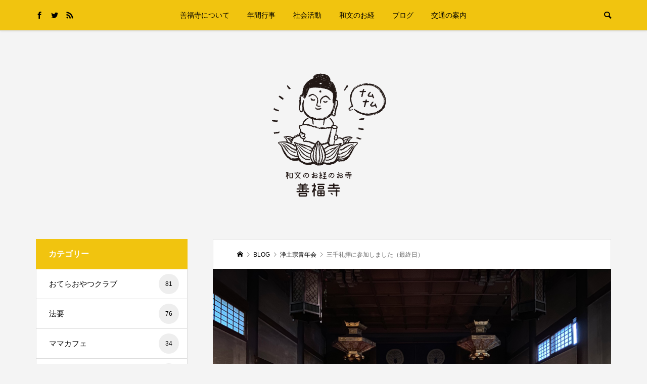

--- FILE ---
content_type: text/html; charset=UTF-8
request_url: https://zenpukuji.info/archives/4431
body_size: 15736
content:
<!DOCTYPE html>
<html lang="ja">
<head prefix="og: http://ogp.me/ns# fb: http://ogp.me/ns/fb#">
<meta charset="UTF-8">
<meta name="description" content="12月3日、斑鳩の法隆寺すぐ近くの吉田寺（ちきでんじ）で勤修されている「三千礼拝」最終日に参加しました。初日300礼と同じく、最終日も300礼。念仏しながらの礼拝に息切れと筋肉痛になりました。">
<meta name="viewport" content="width=device-width">
<meta property="og:type" content="article" />
<meta property="og:url" content="https://zenpukuji.info/archives/4431">
<meta property="og:title" content="三千礼拝に参加しました（最終日）" />
<meta property="og:description" content="12月3日、斑鳩の法隆寺すぐ近くの吉田寺（ちきでんじ）で勤修されている「三千礼拝」最終日に参加しました。初日300礼と同じく、最終日も300礼。念仏しながらの礼拝に息切れと筋肉痛になりました。" />
<meta property="og:site_name" content="善福寺｜和文のお経のお寺" />
<meta property="og:image" content='https://zenpukuji.info/wp-content/uploads/IMG_3228.jpeg'>
<meta property="og:image:secure_url" content="https://zenpukuji.info/wp-content/uploads/IMG_3228.jpeg" />
<meta property="og:image:width" content="1600" />
<meta property="og:image:height" content="1200" />
<meta property="fb:app_id" content="207326582785650">
<meta name="twitter:card" content="summary" />
<meta name="twitter:site" content="@jokunkatsura" />
<meta name="twitter:creator" content="@jokunkatsura" />
<meta name="twitter:title" content="三千礼拝に参加しました（最終日）" />
<meta name="twitter:description" content="12月3日、斑鳩の法隆寺すぐ近くの吉田寺（ちきでんじ）で勤修されている「三千礼拝」最終日に参加しました。初日300礼と同じく、最終日も300礼。念仏しながらの礼拝に息切れと筋肉痛になりました。" />
<meta name="twitter:image:src" content='https://zenpukuji.info/wp-content/uploads/IMG_3228-500x500.jpeg' />
<title>三千礼拝に参加しました（最終日） &#8211; 善福寺｜和文のお経のお寺</title>
<meta name='robots' content='max-image-preview:large' />
<link rel="alternate" type="application/rss+xml" title="善福寺｜和文のお経のお寺 &raquo; 三千礼拝に参加しました（最終日） のコメントのフィード" href="https://zenpukuji.info/archives/4431/feed" />
<link rel="alternate" title="oEmbed (JSON)" type="application/json+oembed" href="https://zenpukuji.info/wp-json/oembed/1.0/embed?url=https%3A%2F%2Fzenpukuji.info%2Farchives%2F4431" />
<link rel="alternate" title="oEmbed (XML)" type="text/xml+oembed" href="https://zenpukuji.info/wp-json/oembed/1.0/embed?url=https%3A%2F%2Fzenpukuji.info%2Farchives%2F4431&#038;format=xml" />
<style id='wp-img-auto-sizes-contain-inline-css' type='text/css'>
img:is([sizes=auto i],[sizes^="auto," i]){contain-intrinsic-size:3000px 1500px}
/*# sourceURL=wp-img-auto-sizes-contain-inline-css */
</style>
<style id='wp-block-library-inline-css' type='text/css'>
:root{--wp-block-synced-color:#7a00df;--wp-block-synced-color--rgb:122,0,223;--wp-bound-block-color:var(--wp-block-synced-color);--wp-editor-canvas-background:#ddd;--wp-admin-theme-color:#007cba;--wp-admin-theme-color--rgb:0,124,186;--wp-admin-theme-color-darker-10:#006ba1;--wp-admin-theme-color-darker-10--rgb:0,107,160.5;--wp-admin-theme-color-darker-20:#005a87;--wp-admin-theme-color-darker-20--rgb:0,90,135;--wp-admin-border-width-focus:2px}@media (min-resolution:192dpi){:root{--wp-admin-border-width-focus:1.5px}}.wp-element-button{cursor:pointer}:root .has-very-light-gray-background-color{background-color:#eee}:root .has-very-dark-gray-background-color{background-color:#313131}:root .has-very-light-gray-color{color:#eee}:root .has-very-dark-gray-color{color:#313131}:root .has-vivid-green-cyan-to-vivid-cyan-blue-gradient-background{background:linear-gradient(135deg,#00d084,#0693e3)}:root .has-purple-crush-gradient-background{background:linear-gradient(135deg,#34e2e4,#4721fb 50%,#ab1dfe)}:root .has-hazy-dawn-gradient-background{background:linear-gradient(135deg,#faaca8,#dad0ec)}:root .has-subdued-olive-gradient-background{background:linear-gradient(135deg,#fafae1,#67a671)}:root .has-atomic-cream-gradient-background{background:linear-gradient(135deg,#fdd79a,#004a59)}:root .has-nightshade-gradient-background{background:linear-gradient(135deg,#330968,#31cdcf)}:root .has-midnight-gradient-background{background:linear-gradient(135deg,#020381,#2874fc)}:root{--wp--preset--font-size--normal:16px;--wp--preset--font-size--huge:42px}.has-regular-font-size{font-size:1em}.has-larger-font-size{font-size:2.625em}.has-normal-font-size{font-size:var(--wp--preset--font-size--normal)}.has-huge-font-size{font-size:var(--wp--preset--font-size--huge)}.has-text-align-center{text-align:center}.has-text-align-left{text-align:left}.has-text-align-right{text-align:right}.has-fit-text{white-space:nowrap!important}#end-resizable-editor-section{display:none}.aligncenter{clear:both}.items-justified-left{justify-content:flex-start}.items-justified-center{justify-content:center}.items-justified-right{justify-content:flex-end}.items-justified-space-between{justify-content:space-between}.screen-reader-text{border:0;clip-path:inset(50%);height:1px;margin:-1px;overflow:hidden;padding:0;position:absolute;width:1px;word-wrap:normal!important}.screen-reader-text:focus{background-color:#ddd;clip-path:none;color:#444;display:block;font-size:1em;height:auto;left:5px;line-height:normal;padding:15px 23px 14px;text-decoration:none;top:5px;width:auto;z-index:100000}html :where(.has-border-color){border-style:solid}html :where([style*=border-top-color]){border-top-style:solid}html :where([style*=border-right-color]){border-right-style:solid}html :where([style*=border-bottom-color]){border-bottom-style:solid}html :where([style*=border-left-color]){border-left-style:solid}html :where([style*=border-width]){border-style:solid}html :where([style*=border-top-width]){border-top-style:solid}html :where([style*=border-right-width]){border-right-style:solid}html :where([style*=border-bottom-width]){border-bottom-style:solid}html :where([style*=border-left-width]){border-left-style:solid}html :where(img[class*=wp-image-]){height:auto;max-width:100%}:where(figure){margin:0 0 1em}html :where(.is-position-sticky){--wp-admin--admin-bar--position-offset:var(--wp-admin--admin-bar--height,0px)}@media screen and (max-width:600px){html :where(.is-position-sticky){--wp-admin--admin-bar--position-offset:0px}}

/*# sourceURL=wp-block-library-inline-css */
</style><style id='global-styles-inline-css' type='text/css'>
:root{--wp--preset--aspect-ratio--square: 1;--wp--preset--aspect-ratio--4-3: 4/3;--wp--preset--aspect-ratio--3-4: 3/4;--wp--preset--aspect-ratio--3-2: 3/2;--wp--preset--aspect-ratio--2-3: 2/3;--wp--preset--aspect-ratio--16-9: 16/9;--wp--preset--aspect-ratio--9-16: 9/16;--wp--preset--color--black: #000000;--wp--preset--color--cyan-bluish-gray: #abb8c3;--wp--preset--color--white: #ffffff;--wp--preset--color--pale-pink: #f78da7;--wp--preset--color--vivid-red: #cf2e2e;--wp--preset--color--luminous-vivid-orange: #ff6900;--wp--preset--color--luminous-vivid-amber: #fcb900;--wp--preset--color--light-green-cyan: #7bdcb5;--wp--preset--color--vivid-green-cyan: #00d084;--wp--preset--color--pale-cyan-blue: #8ed1fc;--wp--preset--color--vivid-cyan-blue: #0693e3;--wp--preset--color--vivid-purple: #9b51e0;--wp--preset--gradient--vivid-cyan-blue-to-vivid-purple: linear-gradient(135deg,rgb(6,147,227) 0%,rgb(155,81,224) 100%);--wp--preset--gradient--light-green-cyan-to-vivid-green-cyan: linear-gradient(135deg,rgb(122,220,180) 0%,rgb(0,208,130) 100%);--wp--preset--gradient--luminous-vivid-amber-to-luminous-vivid-orange: linear-gradient(135deg,rgb(252,185,0) 0%,rgb(255,105,0) 100%);--wp--preset--gradient--luminous-vivid-orange-to-vivid-red: linear-gradient(135deg,rgb(255,105,0) 0%,rgb(207,46,46) 100%);--wp--preset--gradient--very-light-gray-to-cyan-bluish-gray: linear-gradient(135deg,rgb(238,238,238) 0%,rgb(169,184,195) 100%);--wp--preset--gradient--cool-to-warm-spectrum: linear-gradient(135deg,rgb(74,234,220) 0%,rgb(151,120,209) 20%,rgb(207,42,186) 40%,rgb(238,44,130) 60%,rgb(251,105,98) 80%,rgb(254,248,76) 100%);--wp--preset--gradient--blush-light-purple: linear-gradient(135deg,rgb(255,206,236) 0%,rgb(152,150,240) 100%);--wp--preset--gradient--blush-bordeaux: linear-gradient(135deg,rgb(254,205,165) 0%,rgb(254,45,45) 50%,rgb(107,0,62) 100%);--wp--preset--gradient--luminous-dusk: linear-gradient(135deg,rgb(255,203,112) 0%,rgb(199,81,192) 50%,rgb(65,88,208) 100%);--wp--preset--gradient--pale-ocean: linear-gradient(135deg,rgb(255,245,203) 0%,rgb(182,227,212) 50%,rgb(51,167,181) 100%);--wp--preset--gradient--electric-grass: linear-gradient(135deg,rgb(202,248,128) 0%,rgb(113,206,126) 100%);--wp--preset--gradient--midnight: linear-gradient(135deg,rgb(2,3,129) 0%,rgb(40,116,252) 100%);--wp--preset--font-size--small: 13px;--wp--preset--font-size--medium: 20px;--wp--preset--font-size--large: 36px;--wp--preset--font-size--x-large: 42px;--wp--preset--spacing--20: 0.44rem;--wp--preset--spacing--30: 0.67rem;--wp--preset--spacing--40: 1rem;--wp--preset--spacing--50: 1.5rem;--wp--preset--spacing--60: 2.25rem;--wp--preset--spacing--70: 3.38rem;--wp--preset--spacing--80: 5.06rem;--wp--preset--shadow--natural: 6px 6px 9px rgba(0, 0, 0, 0.2);--wp--preset--shadow--deep: 12px 12px 50px rgba(0, 0, 0, 0.4);--wp--preset--shadow--sharp: 6px 6px 0px rgba(0, 0, 0, 0.2);--wp--preset--shadow--outlined: 6px 6px 0px -3px rgb(255, 255, 255), 6px 6px rgb(0, 0, 0);--wp--preset--shadow--crisp: 6px 6px 0px rgb(0, 0, 0);}:where(.is-layout-flex){gap: 0.5em;}:where(.is-layout-grid){gap: 0.5em;}body .is-layout-flex{display: flex;}.is-layout-flex{flex-wrap: wrap;align-items: center;}.is-layout-flex > :is(*, div){margin: 0;}body .is-layout-grid{display: grid;}.is-layout-grid > :is(*, div){margin: 0;}:where(.wp-block-columns.is-layout-flex){gap: 2em;}:where(.wp-block-columns.is-layout-grid){gap: 2em;}:where(.wp-block-post-template.is-layout-flex){gap: 1.25em;}:where(.wp-block-post-template.is-layout-grid){gap: 1.25em;}.has-black-color{color: var(--wp--preset--color--black) !important;}.has-cyan-bluish-gray-color{color: var(--wp--preset--color--cyan-bluish-gray) !important;}.has-white-color{color: var(--wp--preset--color--white) !important;}.has-pale-pink-color{color: var(--wp--preset--color--pale-pink) !important;}.has-vivid-red-color{color: var(--wp--preset--color--vivid-red) !important;}.has-luminous-vivid-orange-color{color: var(--wp--preset--color--luminous-vivid-orange) !important;}.has-luminous-vivid-amber-color{color: var(--wp--preset--color--luminous-vivid-amber) !important;}.has-light-green-cyan-color{color: var(--wp--preset--color--light-green-cyan) !important;}.has-vivid-green-cyan-color{color: var(--wp--preset--color--vivid-green-cyan) !important;}.has-pale-cyan-blue-color{color: var(--wp--preset--color--pale-cyan-blue) !important;}.has-vivid-cyan-blue-color{color: var(--wp--preset--color--vivid-cyan-blue) !important;}.has-vivid-purple-color{color: var(--wp--preset--color--vivid-purple) !important;}.has-black-background-color{background-color: var(--wp--preset--color--black) !important;}.has-cyan-bluish-gray-background-color{background-color: var(--wp--preset--color--cyan-bluish-gray) !important;}.has-white-background-color{background-color: var(--wp--preset--color--white) !important;}.has-pale-pink-background-color{background-color: var(--wp--preset--color--pale-pink) !important;}.has-vivid-red-background-color{background-color: var(--wp--preset--color--vivid-red) !important;}.has-luminous-vivid-orange-background-color{background-color: var(--wp--preset--color--luminous-vivid-orange) !important;}.has-luminous-vivid-amber-background-color{background-color: var(--wp--preset--color--luminous-vivid-amber) !important;}.has-light-green-cyan-background-color{background-color: var(--wp--preset--color--light-green-cyan) !important;}.has-vivid-green-cyan-background-color{background-color: var(--wp--preset--color--vivid-green-cyan) !important;}.has-pale-cyan-blue-background-color{background-color: var(--wp--preset--color--pale-cyan-blue) !important;}.has-vivid-cyan-blue-background-color{background-color: var(--wp--preset--color--vivid-cyan-blue) !important;}.has-vivid-purple-background-color{background-color: var(--wp--preset--color--vivid-purple) !important;}.has-black-border-color{border-color: var(--wp--preset--color--black) !important;}.has-cyan-bluish-gray-border-color{border-color: var(--wp--preset--color--cyan-bluish-gray) !important;}.has-white-border-color{border-color: var(--wp--preset--color--white) !important;}.has-pale-pink-border-color{border-color: var(--wp--preset--color--pale-pink) !important;}.has-vivid-red-border-color{border-color: var(--wp--preset--color--vivid-red) !important;}.has-luminous-vivid-orange-border-color{border-color: var(--wp--preset--color--luminous-vivid-orange) !important;}.has-luminous-vivid-amber-border-color{border-color: var(--wp--preset--color--luminous-vivid-amber) !important;}.has-light-green-cyan-border-color{border-color: var(--wp--preset--color--light-green-cyan) !important;}.has-vivid-green-cyan-border-color{border-color: var(--wp--preset--color--vivid-green-cyan) !important;}.has-pale-cyan-blue-border-color{border-color: var(--wp--preset--color--pale-cyan-blue) !important;}.has-vivid-cyan-blue-border-color{border-color: var(--wp--preset--color--vivid-cyan-blue) !important;}.has-vivid-purple-border-color{border-color: var(--wp--preset--color--vivid-purple) !important;}.has-vivid-cyan-blue-to-vivid-purple-gradient-background{background: var(--wp--preset--gradient--vivid-cyan-blue-to-vivid-purple) !important;}.has-light-green-cyan-to-vivid-green-cyan-gradient-background{background: var(--wp--preset--gradient--light-green-cyan-to-vivid-green-cyan) !important;}.has-luminous-vivid-amber-to-luminous-vivid-orange-gradient-background{background: var(--wp--preset--gradient--luminous-vivid-amber-to-luminous-vivid-orange) !important;}.has-luminous-vivid-orange-to-vivid-red-gradient-background{background: var(--wp--preset--gradient--luminous-vivid-orange-to-vivid-red) !important;}.has-very-light-gray-to-cyan-bluish-gray-gradient-background{background: var(--wp--preset--gradient--very-light-gray-to-cyan-bluish-gray) !important;}.has-cool-to-warm-spectrum-gradient-background{background: var(--wp--preset--gradient--cool-to-warm-spectrum) !important;}.has-blush-light-purple-gradient-background{background: var(--wp--preset--gradient--blush-light-purple) !important;}.has-blush-bordeaux-gradient-background{background: var(--wp--preset--gradient--blush-bordeaux) !important;}.has-luminous-dusk-gradient-background{background: var(--wp--preset--gradient--luminous-dusk) !important;}.has-pale-ocean-gradient-background{background: var(--wp--preset--gradient--pale-ocean) !important;}.has-electric-grass-gradient-background{background: var(--wp--preset--gradient--electric-grass) !important;}.has-midnight-gradient-background{background: var(--wp--preset--gradient--midnight) !important;}.has-small-font-size{font-size: var(--wp--preset--font-size--small) !important;}.has-medium-font-size{font-size: var(--wp--preset--font-size--medium) !important;}.has-large-font-size{font-size: var(--wp--preset--font-size--large) !important;}.has-x-large-font-size{font-size: var(--wp--preset--font-size--x-large) !important;}
/*# sourceURL=global-styles-inline-css */
</style>

<style id='classic-theme-styles-inline-css' type='text/css'>
/*! This file is auto-generated */
.wp-block-button__link{color:#fff;background-color:#32373c;border-radius:9999px;box-shadow:none;text-decoration:none;padding:calc(.667em + 2px) calc(1.333em + 2px);font-size:1.125em}.wp-block-file__button{background:#32373c;color:#fff;text-decoration:none}
/*# sourceURL=/wp-includes/css/classic-themes.min.css */
</style>
<link rel='stylesheet' id='contact-form-7-css' href='https://zenpukuji.info/wp-content/plugins/contact-form-7/includes/css/styles.css?ver=6.1.4' type='text/css' media='all' />
<link rel='stylesheet' id='be-perfect-scrollbar-css' href='https://zenpukuji.info/wp-content/themes/be_tcd076/css/perfect-scrollbar.css?ver=6.9' type='text/css' media='all' />
<link rel='stylesheet' id='be-style-css' href='https://zenpukuji.info/wp-content/themes/be_tcd076/style.css?ver=1.1' type='text/css' media='all' />
<link rel='stylesheet' id='tablepress-default-css' href='https://zenpukuji.info/wp-content/tablepress-combined.min.css?ver=45' type='text/css' media='all' />
<script type="text/javascript" src="https://zenpukuji.info/wp-includes/js/jquery/jquery.min.js?ver=3.7.1" id="jquery-core-js"></script>
<script type="text/javascript" src="https://zenpukuji.info/wp-includes/js/jquery/jquery-migrate.min.js?ver=3.4.1" id="jquery-migrate-js"></script>
<link rel="https://api.w.org/" href="https://zenpukuji.info/wp-json/" /><link rel="alternate" title="JSON" type="application/json" href="https://zenpukuji.info/wp-json/wp/v2/posts/4431" /><link rel="EditURI" type="application/rsd+xml" title="RSD" href="https://zenpukuji.info/xmlrpc.php?rsd" />
<meta name="generator" content="WordPress 6.9" />
<link rel="canonical" href="https://zenpukuji.info/archives/4431" />
<link rel='shortlink' href='https://zenpukuji.info/?p=4431' />
<link rel="shortcut icon" href="https://zenpukuji.info/wp-content/uploads/favicon.png">
<style>
.p-footer-widget-area .p-widget__title, .p-blog-list__item-meta, .p-ranking-list__item-meta, .p-widget-categories li a:hover, .p-widget-list__item-meta, .p-widget-list__item-meta a, .p-widget-list__type3 .p-widget-list__item-meta a:hover { color: #f1c40f; }
.p-blog-list__item-meta .p-article__category::before { color: #f1c40f !important; }
.p-headline, .p-pagetop a,.p-page-links a:hover, .p-page-links > span, .p-pager__item a:hover, .p-pager__item .current, .p-entry__next-page__link:hover, .p-widget .searchform::after, .p-widget-search .p-widget-search__submit, .p-widget-categories a:hover .count, .p-sidebar .p-widget__title, .c-comment__form-submit:hover, .c-comment__password-protected, .c-pw__btn--register, .c-pw__btn, .p-index-tab__item.is-active, .p-ranking-tab__item.is-active { background-color: #f1c40f; }
.p-page-links a:hover, .p-page-links > span, .p-pager__item a:hover, .p-pager__item .current, .p-index-tab__item.is-active, .p-index-tab__item:hover + .p-index-tab__item.is-active, .p-ranking-tab__item.is-active, .p-ranking-tab__item:hover + .p-ranking-tab__item.is-active { border-color: #f1c40f; }
.c-comment__tab-item.is-active a, .c-comment__tab-item a:hover, .c-comment__tab-item.is-active p { background-color: rgba(241, 196, 15, 0.7); }
.c-comment__tab-item.is-active a:after, .c-comment__tab-item.is-active p:after { border-top-color: rgba(241, 196, 15, 0.7); }
.slick-arrow:hover { color: #000000; }
.p-pagetop a:hover, .p-index-tab__item:hover, .p-ranking-tab__item:hover, .p-global-nav > li > a::after { background-color: #000000; }
.p-index-tab__item:hover, .p-index-tab__item.is-active + .p-index-tab__item:hover, .p-ranking-tab__item:hover, .p-ranking-tab__item.is-active + .p-ranking-tab__item:hover { border-color: #000000; }
.p-entry__body a { color: #3498db; }
body { font-family: Verdana, "ヒラギノ角ゴ ProN W3", "Hiragino Kaku Gothic ProN", "メイリオ", Meiryo, sans-serif; }
.p-logo, .p-page-header__title {
font-family: Segoe UI, "ヒラギノ角ゴ ProN W3", "Hiragino Kaku Gothic ProN", "メイリオ", Meiryo, sans-serif;
}
.p-hover-effect--type1:hover img { -webkit-transform: scale(1.2); transform: scale(1.2); }
.p-hover-effect--type2 img { margin-left: -8px; }
.p-hover-effect--type2:hover img { margin-left: 8px; }
.p-hover-effect--type1:hover .p-hover-effect__image { background: #f1c40f; }
.p-hover-effect--type1:hover img { opacity: 0.8; }
.p-hover-effect--type2:hover .p-hover-effect__image { background: #000000; }
.p-hover-effect--type2:hover img { opacity: 0.5 }
.p-hover-effect--type3:hover .p-hover-effect__image { background: #000000; }
.p-hover-effect--type3:hover img { opacity: 0.5; }
.p-entry__title { font-size: 21px; }
.p-entry__body { font-size: 14px; }
.p-entry__body, .p-author__desc, .p-blog-archive__item-excerpt { color: #303030; }
.p-author__box { background-color: #f7f7f7; }
.l-header__bar { background: #f1c40f; }
body.l-header__fix .is-header-fixed .l-header__bar { background: rgba(241, 196, 15, 0.8); }
.l-header a { color: #000000; }
.l-header__logo--text a { font-size: 32px; }
.p-copyright { background-color: #ffffff; color: #000000; }
.q_custom_button1 { background: #535353; color: #ffffff !important; }
.q_custom_button1:hover, .q_custom_button1:focus { background: #7d7d7d; color: #ffffff !important; }
.q_custom_button2 { background: #535353; color: #ffffff !important; }
.q_custom_button2:hover, .q_custom_button2:focus { background: #7d7d7d; color: #ffffff !important; }
.q_custom_button3 { background: #535353; color: #ffffff !important; }
.q_custom_button3:hover, .q_custom_button3:focus { background: #7d7d7d; color: #ffffff !important; }
.speech_balloon_left1 .speach_balloon_text { background-color: #ffdfdf; border-color: #ffdfdf; color: #000000 }
.speech_balloon_left1 .speach_balloon_text::before { border-right-color: #ffdfdf }
.speech_balloon_left1 .speach_balloon_text::after { border-right-color: #ffdfdf }
.speech_balloon_left2 .speach_balloon_text { background-color: #ffffff; border-color: #ff5353; color: #000000 }
.speech_balloon_left2 .speach_balloon_text::before { border-right-color: #ff5353 }
.speech_balloon_left2 .speach_balloon_text::after { border-right-color: #ffffff }
.speech_balloon_right1 .speach_balloon_text { background-color: #ccf4ff; border-color: #ccf4ff; color: #000000 }
.speech_balloon_right1 .speach_balloon_text::before { border-left-color: #ccf4ff }
.speech_balloon_right1 .speach_balloon_text::after { border-left-color: #ccf4ff }
.speech_balloon_right2 .speach_balloon_text { background-color: #ffffff; border-color: #0789b5; color: #000000 }
.speech_balloon_right2 .speach_balloon_text::before { border-left-color: #0789b5 }
.speech_balloon_right2 .speach_balloon_text::after { border-left-color: #ffffff }
@media (min-width: 1201px) {
	.p-global-nav > li > a, .p-global-nav > li > a:hover, .p-global-nav .menu-item-home:before { color: #000000; }
	.p-global-nav .sub-menu { background-color: #ffffff; }
	.p-global-nav .sub-menu a { color: #000000; }
	.p-global-nav .sub-menu a:hover, .p-global-nav .sub-menu .current-menu-item > a { background-color: #f1c40f; border-color: #f1c40f; color: #ffffff }
	.p-global-nav > li.menu-item-has-children > .sub-menu { border-color: #f1c40f; }
	.p-megamenu--type2 .p-megamenu__image .category { color: #ffffff; }
	.p-megamenu--type3 ul li .p-megamenu__hover { color: #ffffff ; }
	.p-megamenu--type3 a.p-megamenu__hover:hover, .p-megamenu--type3 li.is-active > a { color: #ffffff ; }
	.p-megamenu--type3 ul li .p-megamenu__hover, .p-megamenu--type3 > ul { background-color: #f1c40f ; }
	.p-megamenu--type3 .is-active > a.p-megamenu__hover, .p-megamenu--type3 a.p-megamenu__hover:hover, .p-megamenu--type3 li.is-active > a { background-color: #f1c40f ; }
}
@media (max-width: 1200px) {
	.l-header__bar { background-color: rgba(241, 196, 15, 0.8); }
	.l-header__logo--mobile.l-header__logo--text a { font-size: 24px; }
	.p-drawer__contents { background-color: rgba(34, 34, 34, 1); }
	.p-drawer__contents .ps__thumb-y { background-color: #666666; }
	.p-drawer-overlay { background-color: rgba(0, 0, 0, 0.3); }
	.p-drawer__menu a, .p-drawer__menu > li > a, .p-header-search--mobile { background-color: #222222; color: #ffffff !important; }
	.p-drawer__menu a, .p-drawer__menu > li > a { background-color: #222222; color: #ffffff !important; }
	.p-drawer__menu a:hover, .p-drawer__menu > li > a:hover { background-color: #222222; color: #f1c40f !important; }
	.p-drawer__menu .sub-menu a { background-color: #333333; color: #ffffff !important; }
	.p-drawer__menu .sub-menu a:hover { background-color: #555555; color: #f1c40f !important; }
}
@media (max-width: 992px) {
	.p-entry__title { font-size: 18px; }
	.p-entry__body { font-size: 14px; }
}
#site_info_widget-2 .p-siteinfo__button { background: #f1c40f; color: #ffffff; }
#site_info_widget-2 .p-siteinfo__button:hover { background: #000000; color: #ffffff; }
#site_info_widget-3 .p-siteinfo__button { background: #f1c40f; color: #ffffff; }
#site_info_widget-3 .p-siteinfo__button:hover { background: #000000; color: #ffffff; }
</style>
<style id="current-page-style">
</style>
<link rel="icon" href="https://zenpukuji.info/wp-content/uploads/favicon.png" sizes="32x32" />
<link rel="icon" href="https://zenpukuji.info/wp-content/uploads/favicon.png" sizes="192x192" />
<link rel="apple-touch-icon" href="https://zenpukuji.info/wp-content/uploads/favicon.png" />
<meta name="msapplication-TileImage" content="https://zenpukuji.info/wp-content/uploads/favicon.png" />
</head>
<body class="wp-singular post-template-default single single-post postid-4431 single-format-standard wp-theme-be_tcd076 l-header__fix">
<div id="site_wrap">
	<header id="js-header" class="l-header">
		<div class="l-header__bar">
			<div class="l-header__bar-inner l-inner">
				<ul class="p-social-nav"><li class="p-social-nav__item p-social-nav__item--facebook"><a href="https://www.facebook.com/zenpukuji0294/" target="_blank"></a></li><li class="p-social-nav__item p-social-nav__item--twitter"><a href="https://twitter.com/jokunkatsura" target="_blank"></a></li><li class="p-social-nav__item p-social-nav__item--rss"><a href="https://zenpukuji.info/feed" target="_blank"></a></li></ul>
				<div class="p-logo l-header__logo l-header__logo--mobile l-header__logo--retina">
					<a href="https://zenpukuji.info/"><img src="https://zenpukuji.info/wp-content/uploads/logo2020.png" alt="善福寺｜和文のお経のお寺" width="287"></a>
				</div>
				<div id="js-drawer" class="p-drawer">
					<div class="p-drawer__contents">
<nav class="p-global-nav__container"><ul id="js-global-nav" class="p-global-nav p-drawer__menu">
<li class="p-header-search p-header-search--mobile"><form action="https://zenpukuji.info/" method="get"><input type="text" name="s" value="" class="p-header-search__input" placeholder="SEARCH"><input type="submit" value="&#xe915;" class="p-header-search__submit"></form></li>
<li id="menu-item-93" class="menu-item menu-item-type-post_type menu-item-object-page menu-item-has-children menu-item-93"><a href="https://zenpukuji.info/history">善福寺について<span class="p-global-nav__toggle"></span></a>
<ul class="sub-menu">
	<li id="menu-item-97" class="menu-item menu-item-type-post_type menu-item-object-page menu-item-97"><a href="https://zenpukuji.info/history/family">寺族の紹介<span class="p-global-nav__toggle"></span></a></li>
	<li id="menu-item-96" class="menu-item menu-item-type-post_type menu-item-object-page menu-item-96"><a href="https://zenpukuji.info/history/treasure">境内・寺宝<span class="p-global-nav__toggle"></span></a></li>
	<li id="menu-item-260" class="menu-item menu-item-type-post_type menu-item-object-page menu-item-260"><a href="https://zenpukuji.info/history/crematory">火葬場供養塔<span class="p-global-nav__toggle"></span></a></li>
	<li id="menu-item-268" class="menu-item menu-item-type-post_type menu-item-object-page menu-item-268"><a href="https://zenpukuji.info/history/permanent">永代供養墓<span class="p-global-nav__toggle"></span></a></li>
	<li id="menu-item-686" class="menu-item menu-item-type-post_type menu-item-object-page menu-item-686"><a href="https://zenpukuji.info/history/tenrikyo">天理教について<span class="p-global-nav__toggle"></span></a></li>
	<li id="menu-item-3254" class="menu-item menu-item-type-post_type menu-item-object-page menu-item-3254"><a href="https://zenpukuji.info/history/tenri-temple">天理市のお寺<span class="p-global-nav__toggle"></span></a></li>
	<li id="menu-item-2173" class="menu-item menu-item-type-post_type menu-item-object-page menu-item-2173"><a href="https://zenpukuji.info/history/logo">ロゴマーク<span class="p-global-nav__toggle"></span></a></li>
</ul>
</li>
<li id="menu-item-98" class="menu-item menu-item-type-post_type menu-item-object-page menu-item-has-children menu-item-98"><a href="https://zenpukuji.info/event">年間行事<span class="p-global-nav__toggle"></span></a>
<ul class="sub-menu">
	<li id="menu-item-94" class="menu-item menu-item-type-post_type menu-item-object-page menu-item-94"><a href="https://zenpukuji.info/event/goju-souden">五重相伝<span class="p-global-nav__toggle"></span></a></li>
	<li id="menu-item-2242" class="menu-item menu-item-type-post_type menu-item-object-page menu-item-2242"><a href="https://zenpukuji.info/event/obon">お盆<span class="p-global-nav__toggle"></span></a></li>
	<li id="menu-item-3838" class="menu-item menu-item-type-post_type menu-item-object-page menu-item-3838"><a href="https://zenpukuji.info/event/nara-marathon">マラソン<span class="p-global-nav__toggle"></span></a></li>
</ul>
</li>
<li id="menu-item-200" class="menu-item menu-item-type-post_type menu-item-object-page menu-item-200"><a href="https://zenpukuji.info/social">社会活動<span class="p-global-nav__toggle"></span></a></li>
<li id="menu-item-301" class="menu-item menu-item-type-post_type menu-item-object-page menu-item-has-children menu-item-301"><a href="https://zenpukuji.info/wabun">和文のお経<span class="p-global-nav__toggle"></span></a>
<ul class="sub-menu">
	<li id="menu-item-364" class="menu-item menu-item-type-post_type menu-item-object-page menu-item-364"><a href="https://zenpukuji.info/wabun/sogi">和文のお葬式<span class="p-global-nav__toggle"></span></a></li>
	<li id="menu-item-4263" class="menu-item menu-item-type-post_type menu-item-object-page menu-item-4263"><a href="https://zenpukuji.info/wabun/amidakyo">和文の阿弥陀経<span class="p-global-nav__toggle"></span></a></li>
</ul>
</li>
<li id="menu-item-4071" class="menu-item menu-item-type-post_type menu-item-object-page menu-item-has-children menu-item-4071 menu-megamenu"><a href="https://zenpukuji.info/blog">ブログ<span class="p-global-nav__toggle"></span></a>
<ul class="sub-menu">
	<li id="menu-item-4072" class="menu-item menu-item-type-taxonomy menu-item-object-category menu-item-4072"><a href="https://zenpukuji.info/archives/category/ceremony">法要<span class="p-global-nav__toggle"></span></a></li>
	<li id="menu-item-4075" class="menu-item menu-item-type-taxonomy menu-item-object-category menu-item-4075"><a href="https://zenpukuji.info/archives/category/goju-soden">五重相伝<span class="p-global-nav__toggle"></span></a></li>
	<li id="menu-item-4073" class="menu-item menu-item-type-taxonomy menu-item-object-category menu-item-4073"><a href="https://zenpukuji.info/archives/category/travel">旅行<span class="p-global-nav__toggle"></span></a></li>
	<li id="menu-item-4068" class="menu-item menu-item-type-taxonomy menu-item-object-category menu-item-4068"><a href="https://zenpukuji.info/archives/category/temple-morning">Temple Morning<span class="p-global-nav__toggle"></span></a></li>
	<li id="menu-item-4063" class="menu-item menu-item-type-taxonomy menu-item-object-category menu-item-4063"><a href="https://zenpukuji.info/archives/category/otera-oyatsu-club">おてらおやつクラブ<span class="p-global-nav__toggle"></span></a></li>
	<li id="menu-item-4064" class="menu-item menu-item-type-taxonomy menu-item-object-category menu-item-4064"><a href="https://zenpukuji.info/archives/category/cafe">ママカフェ<span class="p-global-nav__toggle"></span></a></li>
	<li id="menu-item-4066" class="menu-item menu-item-type-taxonomy menu-item-object-category menu-item-4066"><a href="https://zenpukuji.info/archives/category/marathon">マラソン<span class="p-global-nav__toggle"></span></a></li>
	<li id="menu-item-4065" class="menu-item menu-item-type-taxonomy menu-item-object-category menu-item-4065"><a href="https://zenpukuji.info/archives/category/media">取材<span class="p-global-nav__toggle"></span></a></li>
	<li id="menu-item-4074" class="menu-item menu-item-type-taxonomy menu-item-object-category menu-item-4074"><a href="https://zenpukuji.info/archives/category/otetsugi">おてつぎ信行奉仕団<span class="p-global-nav__toggle"></span></a></li>
</ul>
</li>
<li id="menu-item-95" class="menu-item menu-item-type-post_type menu-item-object-page menu-item-95"><a href="https://zenpukuji.info/access">交通の案内<span class="p-global-nav__toggle"></span></a></li>
</ul></nav>					</div>
					<div class="p-drawer-overlay"></div>
				</div>
				<a href="#" id="js-menu-button" class="p-menu-button c-menu-button u-hidden-lg"></a>
				<a href="#" id="js-search-button" class="p-search-button c-search-button u-visible-lg"></a>
				<div class="p-header-search p-header-search--pc">
					<form action="https://zenpukuji.info/" method="get">
						<input type="text" name="s" value="" class="p-header-search__input" placeholder="SEARCH">
					</form>
				</div>
			</div>
		</div>
		<div class="l-inner">
			<div class="p-logo l-header__logo l-header__logo--pc l-header__logo--retina">
				<a href="https://zenpukuji.info/"><img src="https://zenpukuji.info/wp-content/uploads/logo2020.png" alt="善福寺｜和文のお経のお寺" width="287"></a>
			</div>
		</div>
		<div id="p-megamenu--4071" class="p-megamenu p-megamenu--type2 l-inner">
			<ul>
				<li><a class="p-hover-effect--type1" href="https://zenpukuji.info/archives/category/ceremony"><div class="p-megamenu__image p-hover-effect__image"><img src="https://zenpukuji.info/wp-content/uploads/IMG_3266-830x520.jpeg" alt=""><p class="category">法要</p></div></a></li>
				<li><a class="p-hover-effect--type1" href="https://zenpukuji.info/archives/category/goju-soden"><div class="p-megamenu__image p-hover-effect__image"><img src="https://zenpukuji.info/wp-content/uploads/IMG_7913-500x300.jpg" alt=""><p class="category">五重相伝</p></div></a></li>
				<li><a class="p-hover-effect--type1" href="https://zenpukuji.info/archives/category/travel"><div class="p-megamenu__image p-hover-effect__image"><img src="https://zenpukuji.info/wp-content/uploads/IMG_3435-500x300.jpg" alt=""><p class="category">旅行</p></div></a></li>
				<li><a class="p-hover-effect--type1" href="https://zenpukuji.info/archives/category/temple-morning"><div class="p-megamenu__image p-hover-effect__image"><img src="https://zenpukuji.info/wp-content/uploads/IMG_2076-500x300.jpg" alt=""><p class="category">Temple Morning</p></div></a></li>
				<li><a class="p-hover-effect--type1" href="https://zenpukuji.info/archives/category/otera-oyatsu-club"><div class="p-megamenu__image p-hover-effect__image"><img src="https://zenpukuji.info/wp-content/uploads/otera-oyatsu.png" alt=""><p class="category">おてらおやつクラブ</p></div></a></li>
				<li><a class="p-hover-effect--type1" href="https://zenpukuji.info/archives/category/cafe"><div class="p-megamenu__image p-hover-effect__image"><img src="https://zenpukuji.info/wp-content/uploads/IMG_0008-500x300.jpg" alt=""><p class="category">ママカフェ</p></div></a></li>
				<li><a class="p-hover-effect--type1" href="https://zenpukuji.info/archives/category/marathon"><div class="p-megamenu__image p-hover-effect__image"><img src="https://zenpukuji.info/wp-content/uploads/513-2084294_full-500x300.jpg" alt=""><p class="category">マラソン</p></div></a></li>
				<li><a class="p-hover-effect--type1" href="https://zenpukuji.info/archives/category/media"><div class="p-megamenu__image p-hover-effect__image"><img src="https://zenpukuji.info/wp-content/uploads/IMG_0334.jpg" alt=""><p class="category">取材</p></div></a></li>
				<li><a class="p-hover-effect--type1" href="https://zenpukuji.info/archives/category/otetsugi"><div class="p-megamenu__image p-hover-effect__image"><img src="https://zenpukuji.info/wp-content/uploads/IMG_5550-500x300.jpg" alt=""><p class="category">おてつぎ信行奉仕団</p></div></a></li>
			</ul>
		</div>
	</header>
<main class="l-main">
	<div class="l-2columns l-pc-inner u-clearfix">
		<div class="p-entry l-primary">
			<article class="p-entry__article">
	<div class="p-breadcrumb c-breadcrumb">
		<ul class="p-breadcrumb__inner c-breadcrumb__inner l-inner" itemscope itemtype="http://schema.org/BreadcrumbList">
			<li class="p-breadcrumb__item c-breadcrumb__item p-breadcrumb__item--home c-breadcrumb__item--home" itemprop="itemListElement" itemscope itemtype="http://schema.org/ListItem">
				<a href="https://zenpukuji.info/" itemscope itemtype="http://schema.org/Thing" itemprop="item"><span itemprop="name">HOME</span></a>
				<meta itemprop="position" content="1" />
			</li>

			<li class="p-breadcrumb__item c-breadcrumb__item" itemprop="itemListElement" itemscope itemtype="http://schema.org/ListItem">
				<a href="https://zenpukuji.info" itemscope itemtype="http://schema.org/Thing" itemprop="item">
					<span itemprop="name">BLOG</span>
				</a>
				<meta itemprop="position" content="2" />
			</li>
			<li class="p-breadcrumb__item c-breadcrumb__item" itemprop="itemListElement" itemscope itemtype="http://schema.org/ListItem">
				<a href="https://zenpukuji.info/archives/category/%e6%b5%84%e5%9c%9f%e5%ae%97%e9%9d%92%e5%b9%b4%e4%bc%9a" itemscope itemtype="http://schema.org/Thing" itemprop="item">
					<span itemprop="name">浄土宗青年会</span>
				</a>
				<meta itemprop="position" content="3" />
			</li>
			<li class="p-breadcrumb__item c-breadcrumb__item">
				<span itemprop="name">三千礼拝に参加しました（最終日）</span>
			</li>
		</ul>
	</div>
				<div class="p-entry__header">
					<div class ="p-entry__header-contents">
						<div class ="p-entry__header-contents__inner l-inner">
							<h1 class="p-entry__title c-font_type--type1">三千礼拝に参加しました（最終日）</h1>
							<p class="p-entry__header-contents__meta p-article__meta u-clearfix"><time class="p-article__date" datetime="2020-12-04">2020.12.04</time><a class="p-article__category" href="https://zenpukuji.info/archives/category/%e6%b5%84%e5%9c%9f%e5%ae%97%e9%9d%92%e5%b9%b4%e4%bc%9a">浄土宗青年会</a></p>
						</div>
					</div>
					<img width="1600" height="1200" src="https://zenpukuji.info/wp-content/uploads/IMG_3228.jpeg" class="attachment-full size-full wp-post-image" alt="" decoding="async" fetchpriority="high" />
				</div>
				<div class="p-entry__inner l-inner">
					<div class="p-entry__body">
<p>12月3日、斑鳩の法隆寺すぐ近くの<a href="http://kichidenji.com/" rel="noopener noreferrer" target="_blank">吉田寺（ちきでんじ）</a>で勤修されている「三千礼拝」最終日に参加しました。</p>
<div class="cardlink">
	<a href=https://zenpukuji.info/archives/4420">
		<div class="cardlink_thumbnail">
			<img decoding="async" src="https://zenpukuji.info/wp-content/uploads/IMG_3224-300x300.jpeg">
		</div>
	</a>
	<div class="cardlink_content">
		<span class="cardlink_timestamp">2020.12.01</span>
		<div class="cardlink_title">
			<a class="js-multiline-ellipsis" href="https://zenpukuji.info/archives/4420">三千礼拝に参加しました（初日）</a>
		</div>
		<div class="cardlink_excerpt js-multiline-ellipsis">12月1日、斑鳩の法隆寺のすぐ近くの吉田寺（ちきでんじ）で勤修されている「三千礼拝」初日に参加しました。

三千礼拝は12月1日〜3日の3日間で合計3,000回の礼拝行をするもので、毎年欠かさず吉田寺（ぽっくり往生の寺で有名）で勤められています。浄土宗奈良教区青年会の多くの会員・OB、ならびにご縁あるお寺さま・...</div>
	</div>
	<div class="cardlink_footer"></div>
</div>

<p>初日300礼と同じく、最終日も300礼。念仏しながらの礼拝に息切れと筋肉痛になりました。普段ランニングしている際の心肺機能や足の筋肉とはどうやら使い方が異なるようで、かなり身体に堪えました。来年はもっとトレーニングして臨むこととします。</p>
<p>今年の満行者（3,000礼）は2名でした。関係各位に大変お世話になり、ありがとうございました。</p>
<div class="ytube"><iframe width="560" height="315" src="https://www.youtube.com/embed/2df-C1KMU9s" frameborder="0" allow="accelerometer; autoplay; clipboard-write; encrypted-media; gyroscope; picture-in-picture" allowfullscreen></iframe></div>
<p><a href="https://zenpukuji.info/wp-content/uploads/IMG_3227.jpeg"><img decoding="async" src="https://zenpukuji.info/wp-content/uploads/IMG_3227.jpeg" alt="" width="1600" height="1200" class="aligncenter size-full wp-image-4433" /></a></p>
<p><a href="https://zenpukuji.info/wp-content/uploads/IMG_3232.jpeg"><img loading="lazy" decoding="async" src="https://zenpukuji.info/wp-content/uploads/IMG_3232.jpeg" alt="" width="1200" height="1600" class="aligncenter size-full wp-image-4434" /></a></p>
<p><a href="https://zenpukuji.info/wp-content/uploads/IMG_3230.jpeg"><img loading="lazy" decoding="async" src="https://zenpukuji.info/wp-content/uploads/IMG_3230.jpeg" alt="" width="1600" height="1200" class="aligncenter size-full wp-image-4439" /></a></p>
					</div>
				<ul class="l-inner p-entry__share c-share-btm u-clearfix c-share--sm c-share--color">
					<li class="c-share__btn c-share__btn--twitter">
						<a href="http://twitter.com/share?text=%E4%B8%89%E5%8D%83%E7%A4%BC%E6%8B%9D%E3%81%AB%E5%8F%82%E5%8A%A0%E3%81%97%E3%81%BE%E3%81%97%E3%81%9F%EF%BC%88%E6%9C%80%E7%B5%82%E6%97%A5%EF%BC%89&url=https%3A%2F%2Fzenpukuji.info%2Farchives%2F4431&via=jokunkatsura&tw_p=tweetbutton&related=jokunkatsura" onclick="javascript:window.open(this.href, '', 'menubar=no,toolbar=no,resizable=yes,scrollbars=yes,height=400,width=600');return false;">
							<i class="c-share__icn c-share__icn--twitter"></i>
							<span class="c-share__title">Tweet</span>
						</a>
					</li>
					<li class="c-share__btn c-share__btn--facebook">
						<a href="//www.facebook.com/sharer/sharer.php?u=https://zenpukuji.info/archives/4431&amp;t=%E4%B8%89%E5%8D%83%E7%A4%BC%E6%8B%9D%E3%81%AB%E5%8F%82%E5%8A%A0%E3%81%97%E3%81%BE%E3%81%97%E3%81%9F%EF%BC%88%E6%9C%80%E7%B5%82%E6%97%A5%EF%BC%89" rel="nofollow" target="_blank">
							<i class="c-share__icn c-share__icn--facebook"></i>
							<span class="c-share__title">Share</span>
						</a>
					</li>
					<li class="c-share__btn c-share__btn--hatebu">
						<a href="http://b.hatena.ne.jp/add?mode=confirm&url=https%3A%2F%2Fzenpukuji.info%2Farchives%2F4431" onclick="javascript:window.open(this.href, '', 'menubar=no,toolbar=no,resizable=yes,scrollbars=yes,height=400,width=510');return false;">
							<i class="c-share__icn c-share__icn--hatebu"></i>
							<span class="c-share__title">Hatena</span>
						</a>
					</li>
					<li class="c-share__btn c-share__btn--pocket">
						<a href="http://getpocket.com/edit?url=https%3A%2F%2Fzenpukuji.info%2Farchives%2F4431&title=%E4%B8%89%E5%8D%83%E7%A4%BC%E6%8B%9D%E3%81%AB%E5%8F%82%E5%8A%A0%E3%81%97%E3%81%BE%E3%81%97%E3%81%9F%EF%BC%88%E6%9C%80%E7%B5%82%E6%97%A5%EF%BC%89" target="_blank">
							<i class="c-share__icn c-share__icn--pocket"></i>
							<span class="c-share__title">Pocket</span>
						</a>
					</li>
					<li class="c-share__btn c-share__btn--rss">
						<a href="https://zenpukuji.info/feed" target="_blank">
							<i class="c-share__icn c-share__icn--rss"></i>
							<span class="c-share__title">RSS</span>
						</a>
					</li>
					<li class="c-share__btn c-share__btn--feedly">
						<a href="http://feedly.com/index.html#subscription%2Ffeed%2Fhttps://zenpukuji.info/feed" target="_blank">
							<i class="c-share__icn c-share__icn--feedly"></i>
							<span class="c-share__title">feedly</span>
						</a>
					</li>
					<li class="c-share__btn c-share__btn--pinterest">
						<a href="https://www.pinterest.com/pin/create/button/?url=https%3A%2F%2Fzenpukuji.info%2Farchives%2F4431&media=https://zenpukuji.info/wp-content/uploads/IMG_3228.jpeg&description=%E4%B8%89%E5%8D%83%E7%A4%BC%E6%8B%9D%E3%81%AB%E5%8F%82%E5%8A%A0%E3%81%97%E3%81%BE%E3%81%97%E3%81%9F%EF%BC%88%E6%9C%80%E7%B5%82%E6%97%A5%EF%BC%89" rel="nofollow" target="_blank">
							<i class="c-share__icn c-share__icn--pinterest"></i>
							<span class="c-share__title">Pin it</span>
						</a>
					</li>
				</ul>
					<div class="p-single_copy_title_url p-single_copy_title_url_bottom">
						<button class="p-single_copy_title_url_btn" data-clipboard-text="三千礼拝に参加しました（最終日） https://zenpukuji.info/archives/4431" data-clipboard-copied="記事のタイトルとURLをコピーしました">この記事のタイトルとURLをコピーする</button>
					</div>
					<ul class="p-entry__meta c-meta-box u-clearfix">
						<li class="c-meta-box__item c-meta-box__item--category"><a href="https://zenpukuji.info/archives/category/%e6%b5%84%e5%9c%9f%e5%ae%97%e9%9d%92%e5%b9%b4%e4%bc%9a" rel="category tag">浄土宗青年会</a></li>						<li class="c-meta-box__item c-meta-box__item--tag"><a href="https://zenpukuji.info/archives/tag/%e6%b5%84%e5%9c%9f%e5%ae%97%e9%9d%92%e5%b9%b4%e4%bc%9a" rel="tag">浄土宗青年会</a>, <a href="https://zenpukuji.info/archives/tag/%e4%b8%89%e5%8d%83%e7%a4%bc%e6%8b%9d" rel="tag">三千礼拝</a>, <a href="https://zenpukuji.info/archives/tag/%e5%90%89%e7%94%b0%e5%af%ba" rel="tag">吉田寺</a></li>											</ul>
					<ul class="p-entry__nav c-entry-nav">
						<li class="c-entry-nav__item c-entry-nav__item--prev">
						<a href="https://zenpukuji.info/archives/4420" data-prev="前の記事"><span class="u-hidden-sm js-multiline-ellipsis">三千礼拝に参加しました（初日）</span></a>
						</li>
						<li class="c-entry-nav__item c-entry-nav__item--next">
							<a href="https://zenpukuji.info/archives/4442" data-next="次の記事"><span class="u-hidden-sm js-multiline-ellipsis">謹賀新年（2021年）</span></a>
						</li>
					</ul>
				</div>
			</article>
			<section class="p-entry__related l-mobile-inner">
				<div class="p-entry__related__inner">
					<h2 class="p-headline">関連記事</h2>
						<div class="p-entry__related-items">
						<article class="p-entry__related-item">
							<a class="p-hover-effect--type1" href="https://zenpukuji.info/archives/1522">
								<div class="p-entry__related__thumbnail p-hover-effect--type1">
									<img width="500" height="375" src="https://zenpukuji.info/wp-content/uploads/IMG_8243.jpg" class="attachment-size1 size-size1 wp-post-image" alt="" decoding="async" loading="lazy" />
								</div>
								<div class="p-entry__related__info">
									<h3 class="p-entry__related__title p-article__title js-multiline-ellipsis">【大和巡礼念仏行脚】灼熱の中、天理市を念仏行脚で縦断！</h3>
								</div>
							</a>
						</article>
						<article class="p-entry__related-item">
							<a class="p-hover-effect--type1" href="https://zenpukuji.info/archives/4420">
								<div class="p-entry__related__thumbnail p-hover-effect--type1">
									<img width="500" height="500" src="https://zenpukuji.info/wp-content/uploads/IMG_3224-500x500.jpeg" class="attachment-size1 size-size1 wp-post-image" alt="" decoding="async" loading="lazy" />
								</div>
								<div class="p-entry__related__info">
									<h3 class="p-entry__related__title p-article__title js-multiline-ellipsis">三千礼拝に参加しました（初日）</h3>
								</div>
							</a>
						</article>
						<article class="p-entry__related-item">
							<a class="p-hover-effect--type1" href="https://zenpukuji.info/archives/2731">
								<div class="p-entry__related__thumbnail p-hover-effect--type1">
									<img width="200" height="200" src="https://zenpukuji.info/wp-content/uploads/IMG_5319-200x200.jpg" class="attachment-size1 size-size1 wp-post-image" alt="" decoding="async" loading="lazy" />
								</div>
								<div class="p-entry__related__info">
									<h3 class="p-entry__related__title p-article__title js-multiline-ellipsis">【大和巡礼念仏行脚】2年間の念仏行脚を満行！</h3>
								</div>
							</a>
						</article>
						<article class="p-entry__related-item">
							<a class="p-hover-effect--type1" href="https://zenpukuji.info/archives/3113">
								<div class="p-entry__related__thumbnail p-hover-effect--type1">
									<img width="200" height="200" src="https://zenpukuji.info/wp-content/uploads/IMG_7704-200x200.jpg" class="attachment-size1 size-size1 wp-post-image" alt="" decoding="async" loading="lazy" />
								</div>
								<div class="p-entry__related__info">
									<h3 class="p-entry__related__title p-article__title js-multiline-ellipsis">ミッドナイト念仏＠奈良で10時間お念仏</h3>
								</div>
							</a>
						</article>
					</div>
				</div>
			</section>
		</div>
		<aside class="p-sidebar l-secondary">
			<div class="p-sidebar__inner">
<div class="p-widget p-widget-sidebar tcdw_category_list_widget" id="tcdw_category_list_widget-7">
<h2 class="p-widget__title">カテゴリー</h2>
		<ul class="p-widget-categories">
				<li class="cat-item cat-item-18"><a href="https://zenpukuji.info/archives/category/otera-oyatsu-club">おてらおやつクラブ<span class="count">81</span></a>
</li>
	<li class="cat-item cat-item-60"><a href="https://zenpukuji.info/archives/category/ceremony">法要<span class="count">76</span></a>
</li>
	<li class="cat-item cat-item-26"><a href="https://zenpukuji.info/archives/category/cafe">ママカフェ<span class="count">34</span></a>
</li>
	<li class="cat-item cat-item-3"><a href="https://zenpukuji.info/archives/category/news">お知らせ<span class="count">55</span></a>
</li>
	<li class="cat-item cat-item-150"><a href="https://zenpukuji.info/archives/category/media">取材<span class="count">16</span></a>
</li>
	<li class="cat-item cat-item-32"><a href="https://zenpukuji.info/archives/category/visit-grave">墓参り<span class="count">26</span></a>
</li>
	<li class="cat-item cat-item-37"><a href="https://zenpukuji.info/archives/category/marathon">マラソン<span class="count">35</span></a>
</li>
	<li class="cat-item cat-item-196"><a href="https://zenpukuji.info/archives/category/travel">旅行<span class="count">10</span></a>
</li>
	<li class="cat-item cat-item-63"><a href="https://zenpukuji.info/archives/category/goju-soden">五重相伝<span class="count">7</span></a>
</li>
	<li class="cat-item cat-item-39"><a href="https://zenpukuji.info/archives/category/shinzanshiki">晋山式<span class="count">7</span></a>
</li>
	<li class="cat-item cat-item-82"><a href="https://zenpukuji.info/archives/category/sermon">法話<span class="count">6</span></a>
</li>
	<li class="cat-item cat-item-45"><a href="https://zenpukuji.info/archives/category/buddha">お釈迦さま<span class="count">7</span></a>
</li>
	<li class="cat-item cat-item-142"><a href="https://zenpukuji.info/archives/category/kodomo-syokudo">こども食堂<span class="count">4</span></a>
</li>
	<li class="cat-item cat-item-472"><a href="https://zenpukuji.info/archives/category/temple-morning">Temple Morning<span class="count">6</span></a>
</li>
	<li class="cat-item cat-item-375"><a href="https://zenpukuji.info/archives/category/%e8%ac%9b%e6%bc%94">講演<span class="count">9</span></a>
</li>
	<li class="cat-item cat-item-17"><a href="https://zenpukuji.info/archives/category/furuhon-kanjin">古本勧進<span class="count">3</span></a>
</li>
	<li class="cat-item cat-item-186"><a href="https://zenpukuji.info/archives/category/%e6%b5%84%e5%9c%9f%e5%ae%97%e9%9d%92%e5%b9%b4%e4%bc%9a">浄土宗青年会<span class="count">5</span></a>
</li>
	<li class="cat-item cat-item-75"><a href="https://zenpukuji.info/archives/category/takuhatsu">托鉢<span class="count">3</span></a>
</li>
	<li class="cat-item cat-item-238"><a href="https://zenpukuji.info/archives/category/mytera">まいてら<span class="count">3</span></a>
</li>
	<li class="cat-item cat-item-261"><a href="https://zenpukuji.info/archives/category/otetsugi">おてつぎ信行奉仕団<span class="count">4</span></a>
</li>
		</ul>

</div>
<div class="p-widget p-widget-sidebar tcdw_archive_list_widget" id="tcdw_archive_list_widget-2">
		<div class="p-dropdown">
			<div class="p-dropdown__title">月を選択</div>
			<ul class="p-dropdown__list">
					<li><a href='https://zenpukuji.info/archives/date/2026/01'>2026年1月</a></li>
	<li><a href='https://zenpukuji.info/archives/date/2025/12'>2025年12月</a></li>
	<li><a href='https://zenpukuji.info/archives/date/2025/11'>2025年11月</a></li>
	<li><a href='https://zenpukuji.info/archives/date/2025/09'>2025年9月</a></li>
	<li><a href='https://zenpukuji.info/archives/date/2025/08'>2025年8月</a></li>
	<li><a href='https://zenpukuji.info/archives/date/2025/07'>2025年7月</a></li>
	<li><a href='https://zenpukuji.info/archives/date/2025/06'>2025年6月</a></li>
	<li><a href='https://zenpukuji.info/archives/date/2025/03'>2025年3月</a></li>
	<li><a href='https://zenpukuji.info/archives/date/2025/02'>2025年2月</a></li>
	<li><a href='https://zenpukuji.info/archives/date/2025/01'>2025年1月</a></li>
	<li><a href='https://zenpukuji.info/archives/date/2024/12'>2024年12月</a></li>
	<li><a href='https://zenpukuji.info/archives/date/2024/11'>2024年11月</a></li>
	<li><a href='https://zenpukuji.info/archives/date/2024/10'>2024年10月</a></li>
	<li><a href='https://zenpukuji.info/archives/date/2024/09'>2024年9月</a></li>
	<li><a href='https://zenpukuji.info/archives/date/2024/08'>2024年8月</a></li>
	<li><a href='https://zenpukuji.info/archives/date/2024/07'>2024年7月</a></li>
	<li><a href='https://zenpukuji.info/archives/date/2024/06'>2024年6月</a></li>
	<li><a href='https://zenpukuji.info/archives/date/2024/05'>2024年5月</a></li>
	<li><a href='https://zenpukuji.info/archives/date/2024/04'>2024年4月</a></li>
	<li><a href='https://zenpukuji.info/archives/date/2024/03'>2024年3月</a></li>
	<li><a href='https://zenpukuji.info/archives/date/2024/02'>2024年2月</a></li>
	<li><a href='https://zenpukuji.info/archives/date/2024/01'>2024年1月</a></li>
	<li><a href='https://zenpukuji.info/archives/date/2023/12'>2023年12月</a></li>
	<li><a href='https://zenpukuji.info/archives/date/2023/11'>2023年11月</a></li>
	<li><a href='https://zenpukuji.info/archives/date/2023/09'>2023年9月</a></li>
	<li><a href='https://zenpukuji.info/archives/date/2023/08'>2023年8月</a></li>
	<li><a href='https://zenpukuji.info/archives/date/2023/07'>2023年7月</a></li>
	<li><a href='https://zenpukuji.info/archives/date/2023/06'>2023年6月</a></li>
	<li><a href='https://zenpukuji.info/archives/date/2023/05'>2023年5月</a></li>
	<li><a href='https://zenpukuji.info/archives/date/2023/04'>2023年4月</a></li>
	<li><a href='https://zenpukuji.info/archives/date/2023/03'>2023年3月</a></li>
	<li><a href='https://zenpukuji.info/archives/date/2023/02'>2023年2月</a></li>
	<li><a href='https://zenpukuji.info/archives/date/2023/01'>2023年1月</a></li>
	<li><a href='https://zenpukuji.info/archives/date/2022/12'>2022年12月</a></li>
	<li><a href='https://zenpukuji.info/archives/date/2022/11'>2022年11月</a></li>
	<li><a href='https://zenpukuji.info/archives/date/2022/10'>2022年10月</a></li>
	<li><a href='https://zenpukuji.info/archives/date/2022/09'>2022年9月</a></li>
	<li><a href='https://zenpukuji.info/archives/date/2022/08'>2022年8月</a></li>
	<li><a href='https://zenpukuji.info/archives/date/2022/07'>2022年7月</a></li>
	<li><a href='https://zenpukuji.info/archives/date/2022/06'>2022年6月</a></li>
	<li><a href='https://zenpukuji.info/archives/date/2022/05'>2022年5月</a></li>
	<li><a href='https://zenpukuji.info/archives/date/2022/04'>2022年4月</a></li>
	<li><a href='https://zenpukuji.info/archives/date/2022/03'>2022年3月</a></li>
	<li><a href='https://zenpukuji.info/archives/date/2022/02'>2022年2月</a></li>
	<li><a href='https://zenpukuji.info/archives/date/2022/01'>2022年1月</a></li>
	<li><a href='https://zenpukuji.info/archives/date/2021/12'>2021年12月</a></li>
	<li><a href='https://zenpukuji.info/archives/date/2021/11'>2021年11月</a></li>
	<li><a href='https://zenpukuji.info/archives/date/2021/10'>2021年10月</a></li>
	<li><a href='https://zenpukuji.info/archives/date/2021/09'>2021年9月</a></li>
	<li><a href='https://zenpukuji.info/archives/date/2021/08'>2021年8月</a></li>
	<li><a href='https://zenpukuji.info/archives/date/2021/07'>2021年7月</a></li>
	<li><a href='https://zenpukuji.info/archives/date/2021/06'>2021年6月</a></li>
	<li><a href='https://zenpukuji.info/archives/date/2021/05'>2021年5月</a></li>
	<li><a href='https://zenpukuji.info/archives/date/2021/04'>2021年4月</a></li>
	<li><a href='https://zenpukuji.info/archives/date/2021/03'>2021年3月</a></li>
	<li><a href='https://zenpukuji.info/archives/date/2021/02'>2021年2月</a></li>
	<li><a href='https://zenpukuji.info/archives/date/2021/01'>2021年1月</a></li>
	<li><a href='https://zenpukuji.info/archives/date/2020/12'>2020年12月</a></li>
	<li><a href='https://zenpukuji.info/archives/date/2020/11'>2020年11月</a></li>
	<li><a href='https://zenpukuji.info/archives/date/2020/10'>2020年10月</a></li>
	<li><a href='https://zenpukuji.info/archives/date/2020/09'>2020年9月</a></li>
	<li><a href='https://zenpukuji.info/archives/date/2020/08'>2020年8月</a></li>
	<li><a href='https://zenpukuji.info/archives/date/2020/07'>2020年7月</a></li>
	<li><a href='https://zenpukuji.info/archives/date/2020/06'>2020年6月</a></li>
	<li><a href='https://zenpukuji.info/archives/date/2020/05'>2020年5月</a></li>
	<li><a href='https://zenpukuji.info/archives/date/2020/04'>2020年4月</a></li>
	<li><a href='https://zenpukuji.info/archives/date/2020/03'>2020年3月</a></li>
	<li><a href='https://zenpukuji.info/archives/date/2020/02'>2020年2月</a></li>
	<li><a href='https://zenpukuji.info/archives/date/2020/01'>2020年1月</a></li>
	<li><a href='https://zenpukuji.info/archives/date/2019/12'>2019年12月</a></li>
	<li><a href='https://zenpukuji.info/archives/date/2019/11'>2019年11月</a></li>
	<li><a href='https://zenpukuji.info/archives/date/2019/10'>2019年10月</a></li>
	<li><a href='https://zenpukuji.info/archives/date/2019/09'>2019年9月</a></li>
	<li><a href='https://zenpukuji.info/archives/date/2019/08'>2019年8月</a></li>
	<li><a href='https://zenpukuji.info/archives/date/2019/07'>2019年7月</a></li>
	<li><a href='https://zenpukuji.info/archives/date/2019/06'>2019年6月</a></li>
	<li><a href='https://zenpukuji.info/archives/date/2019/05'>2019年5月</a></li>
	<li><a href='https://zenpukuji.info/archives/date/2019/04'>2019年4月</a></li>
	<li><a href='https://zenpukuji.info/archives/date/2019/03'>2019年3月</a></li>
	<li><a href='https://zenpukuji.info/archives/date/2019/02'>2019年2月</a></li>
	<li><a href='https://zenpukuji.info/archives/date/2019/01'>2019年1月</a></li>
	<li><a href='https://zenpukuji.info/archives/date/2018/12'>2018年12月</a></li>
	<li><a href='https://zenpukuji.info/archives/date/2018/11'>2018年11月</a></li>
	<li><a href='https://zenpukuji.info/archives/date/2018/10'>2018年10月</a></li>
	<li><a href='https://zenpukuji.info/archives/date/2018/09'>2018年9月</a></li>
	<li><a href='https://zenpukuji.info/archives/date/2018/08'>2018年8月</a></li>
	<li><a href='https://zenpukuji.info/archives/date/2018/07'>2018年7月</a></li>
	<li><a href='https://zenpukuji.info/archives/date/2018/06'>2018年6月</a></li>
	<li><a href='https://zenpukuji.info/archives/date/2018/05'>2018年5月</a></li>
	<li><a href='https://zenpukuji.info/archives/date/2018/04'>2018年4月</a></li>
	<li><a href='https://zenpukuji.info/archives/date/2018/03'>2018年3月</a></li>
	<li><a href='https://zenpukuji.info/archives/date/2018/02'>2018年2月</a></li>
	<li><a href='https://zenpukuji.info/archives/date/2018/01'>2018年1月</a></li>
	<li><a href='https://zenpukuji.info/archives/date/2017/12'>2017年12月</a></li>
	<li><a href='https://zenpukuji.info/archives/date/2017/11'>2017年11月</a></li>
	<li><a href='https://zenpukuji.info/archives/date/2017/10'>2017年10月</a></li>
	<li><a href='https://zenpukuji.info/archives/date/2017/09'>2017年9月</a></li>
	<li><a href='https://zenpukuji.info/archives/date/2017/08'>2017年8月</a></li>
	<li><a href='https://zenpukuji.info/archives/date/2017/07'>2017年7月</a></li>
	<li><a href='https://zenpukuji.info/archives/date/2017/06'>2017年6月</a></li>
	<li><a href='https://zenpukuji.info/archives/date/2017/05'>2017年5月</a></li>
	<li><a href='https://zenpukuji.info/archives/date/2017/04'>2017年4月</a></li>
	<li><a href='https://zenpukuji.info/archives/date/2017/03'>2017年3月</a></li>
	<li><a href='https://zenpukuji.info/archives/date/2017/02'>2017年2月</a></li>
	<li><a href='https://zenpukuji.info/archives/date/2017/01'>2017年1月</a></li>
	<li><a href='https://zenpukuji.info/archives/date/2016/12'>2016年12月</a></li>
	<li><a href='https://zenpukuji.info/archives/date/2016/11'>2016年11月</a></li>
	<li><a href='https://zenpukuji.info/archives/date/2016/10'>2016年10月</a></li>
	<li><a href='https://zenpukuji.info/archives/date/2016/09'>2016年9月</a></li>
	<li><a href='https://zenpukuji.info/archives/date/2016/08'>2016年8月</a></li>
	<li><a href='https://zenpukuji.info/archives/date/2016/07'>2016年7月</a></li>
	<li><a href='https://zenpukuji.info/archives/date/2016/06'>2016年6月</a></li>
	<li><a href='https://zenpukuji.info/archives/date/2016/05'>2016年5月</a></li>
	<li><a href='https://zenpukuji.info/archives/date/2016/04'>2016年4月</a></li>
	<li><a href='https://zenpukuji.info/archives/date/2016/03'>2016年3月</a></li>
	<li><a href='https://zenpukuji.info/archives/date/2016/02'>2016年2月</a></li>
	<li><a href='https://zenpukuji.info/archives/date/2016/01'>2016年1月</a></li>
	<li><a href='https://zenpukuji.info/archives/date/2015/12'>2015年12月</a></li>
	<li><a href='https://zenpukuji.info/archives/date/2015/11'>2015年11月</a></li>
	<li><a href='https://zenpukuji.info/archives/date/2015/10'>2015年10月</a></li>
	<li><a href='https://zenpukuji.info/archives/date/2015/09'>2015年9月</a></li>
	<li><a href='https://zenpukuji.info/archives/date/2015/06'>2015年6月</a></li>
	<li><a href='https://zenpukuji.info/archives/date/2015/04'>2015年4月</a></li>
	<li><a href='https://zenpukuji.info/archives/date/2015/03'>2015年3月</a></li>
	<li><a href='https://zenpukuji.info/archives/date/2015/02'>2015年2月</a></li>
	<li><a href='https://zenpukuji.info/archives/date/2015/01'>2015年1月</a></li>
	<li><a href='https://zenpukuji.info/archives/date/2014/12'>2014年12月</a></li>
	<li><a href='https://zenpukuji.info/archives/date/2014/11'>2014年11月</a></li>
	<li><a href='https://zenpukuji.info/archives/date/2014/09'>2014年9月</a></li>
	<li><a href='https://zenpukuji.info/archives/date/2014/08'>2014年8月</a></li>
	<li><a href='https://zenpukuji.info/archives/date/2014/07'>2014年7月</a></li>
	<li><a href='https://zenpukuji.info/archives/date/2014/02'>2014年2月</a></li>
			</ul>
		</div>
</div>
			</div>
		</aside>
	</div>
</main>
	<footer class="l-footer">
		<div id="js-footer-widget" class="p-footer-widget-area" style="background: #ffffff">
			<div class="p-footer-widget-area__inner l-inner">
<div class="p-widget p-widget-footer profile_widget" id="profile_widget-3">
<h2 class="p-widget__title">桂 浄薫 が更新しています</h2>
<div class="p-widget-profile">
<div class="p-profile__image"><img alt="" src="https://zenpukuji.info/wp-content/uploads/jokunkatsura.jpg"></div>
</div>
</div>
<div class="p-widget p-widget-footer widget_nav_menu" id="nav_menu-4">
<h2 class="p-widget__title">メニュー</h2>
<div class="menu-%e3%83%a1%e3%83%8b%e3%83%a5%e3%83%bc-container"><ul id="menu-%e3%83%a1%e3%83%8b%e3%83%a5%e3%83%bc" class="menu"><li id="menu-item-4002" class="menu-item menu-item-type-post_type menu-item-object-page menu-item-4002"><a href="https://zenpukuji.info/history">善福寺について</a></li>
<li id="menu-item-4003" class="menu-item menu-item-type-post_type menu-item-object-page menu-item-4003"><a href="https://zenpukuji.info/event">年間行事</a></li>
<li id="menu-item-4004" class="menu-item menu-item-type-post_type menu-item-object-page menu-item-4004"><a href="https://zenpukuji.info/social">社会活動</a></li>
<li id="menu-item-4005" class="menu-item menu-item-type-post_type menu-item-object-page menu-item-has-children menu-item-4005"><a href="https://zenpukuji.info/wabun">和文のお経</a>
<ul class="sub-menu">
	<li id="menu-item-4079" class="menu-item menu-item-type-post_type menu-item-object-page menu-item-4079"><a href="https://zenpukuji.info/wabun/sogi">和文のお葬式</a></li>
	<li id="menu-item-4261" class="menu-item menu-item-type-post_type menu-item-object-page menu-item-4261"><a href="https://zenpukuji.info/wabun/amidakyo">和文の阿弥陀経</a></li>
</ul>
</li>
<li id="menu-item-4006" class="menu-item menu-item-type-post_type menu-item-object-page menu-item-4006"><a href="https://zenpukuji.info/access">交通の案内</a></li>
</ul></div></div>
<div class="p-widget p-widget-footer widget_nav_menu" id="nav_menu-5">
<h2 class="p-widget__title">カテゴリー</h2>
<div class="menu-%e3%82%ab%e3%83%86%e3%82%b4%e3%83%aa%e3%83%bc-container"><ul id="menu-%e3%82%ab%e3%83%86%e3%82%b4%e3%83%aa%e3%83%bc" class="menu"><li id="menu-item-4008" class="menu-item menu-item-type-taxonomy menu-item-object-category menu-item-4008 menu-term-id-60"><a href="https://zenpukuji.info/archives/category/ceremony">法要</a></li>
<li id="menu-item-4013" class="menu-item menu-item-type-taxonomy menu-item-object-category menu-item-4013 menu-term-id-82"><a href="https://zenpukuji.info/archives/category/sermon">法話</a></li>
<li id="menu-item-4014" class="menu-item menu-item-type-taxonomy menu-item-object-category menu-item-4014 menu-term-id-150"><a href="https://zenpukuji.info/archives/category/media">取材</a></li>
<li id="menu-item-4056" class="menu-item menu-item-type-taxonomy menu-item-object-category menu-item-4056 menu-term-id-375"><a href="https://zenpukuji.info/archives/category/%e8%ac%9b%e6%bc%94">講演</a></li>
<li id="menu-item-4057" class="menu-item menu-item-type-taxonomy menu-item-object-category menu-item-4057 menu-term-id-196"><a href="https://zenpukuji.info/archives/category/travel">旅行</a></li>
<li id="menu-item-4078" class="menu-item menu-item-type-taxonomy menu-item-object-category menu-item-4078 menu-term-id-37"><a href="https://zenpukuji.info/archives/category/marathon">マラソン</a></li>
</ul></div></div>
<div class="p-widget p-widget-footer site_info_widget" id="site_info_widget-3">
<div class="p-siteinfo">
<div class="p-siteinfo__image p-siteinfo__logo p-siteinfo__logo--retina"><img alt="善福寺は「南無阿弥陀仏」のお寺です。お念仏を称えて阿弥陀さまの名前を呼びましょう。" src="https://zenpukuji.info/wp-content/uploads/logo2020.png" width="287"></div>
<div class="p-siteinfo__desc">善福寺は「南無阿弥陀仏」のお寺です。お念仏を称えて阿弥陀さまの名前を呼びましょう。</div>
</div>
</div>
			</div>
		</div>
		<div class="p-copyright">
			<div class="l-inner">
			Copyright &copy;<span class="u-hidden-xs">2026</span> 善福寺｜和文のお経のお寺. All Rights Reserved.
			</div>
		</div>
		<div id="js-pagetop" class="p-pagetop"><a href="#"></a></div>
	</footer>
</div><script type="speculationrules">
{"prefetch":[{"source":"document","where":{"and":[{"href_matches":"/*"},{"not":{"href_matches":["/wp-*.php","/wp-admin/*","/wp-content/uploads/*","/wp-content/*","/wp-content/plugins/*","/wp-content/themes/be_tcd076/*","/*\\?(.+)"]}},{"not":{"selector_matches":"a[rel~=\"nofollow\"]"}},{"not":{"selector_matches":".no-prefetch, .no-prefetch a"}}]},"eagerness":"conservative"}]}
</script>
<script type="text/javascript" src="https://zenpukuji.info/wp-includes/js/dist/hooks.min.js?ver=dd5603f07f9220ed27f1" id="wp-hooks-js"></script>
<script type="text/javascript" src="https://zenpukuji.info/wp-includes/js/dist/i18n.min.js?ver=c26c3dc7bed366793375" id="wp-i18n-js"></script>
<script type="text/javascript" id="wp-i18n-js-after">
/* <![CDATA[ */
wp.i18n.setLocaleData( { 'text direction\u0004ltr': [ 'ltr' ] } );
//# sourceURL=wp-i18n-js-after
/* ]]> */
</script>
<script type="text/javascript" src="https://zenpukuji.info/wp-content/plugins/contact-form-7/includes/swv/js/index.js?ver=6.1.4" id="swv-js"></script>
<script type="text/javascript" id="contact-form-7-js-translations">
/* <![CDATA[ */
( function( domain, translations ) {
	var localeData = translations.locale_data[ domain ] || translations.locale_data.messages;
	localeData[""].domain = domain;
	wp.i18n.setLocaleData( localeData, domain );
} )( "contact-form-7", {"translation-revision-date":"2025-11-30 08:12:23+0000","generator":"GlotPress\/4.0.3","domain":"messages","locale_data":{"messages":{"":{"domain":"messages","plural-forms":"nplurals=1; plural=0;","lang":"ja_JP"},"This contact form is placed in the wrong place.":["\u3053\u306e\u30b3\u30f3\u30bf\u30af\u30c8\u30d5\u30a9\u30fc\u30e0\u306f\u9593\u9055\u3063\u305f\u4f4d\u7f6e\u306b\u7f6e\u304b\u308c\u3066\u3044\u307e\u3059\u3002"],"Error:":["\u30a8\u30e9\u30fc:"]}},"comment":{"reference":"includes\/js\/index.js"}} );
//# sourceURL=contact-form-7-js-translations
/* ]]> */
</script>
<script type="text/javascript" id="contact-form-7-js-before">
/* <![CDATA[ */
var wpcf7 = {
    "api": {
        "root": "https:\/\/zenpukuji.info\/wp-json\/",
        "namespace": "contact-form-7\/v1"
    }
};
//# sourceURL=contact-form-7-js-before
/* ]]> */
</script>
<script type="text/javascript" src="https://zenpukuji.info/wp-content/plugins/contact-form-7/includes/js/index.js?ver=6.1.4" id="contact-form-7-js"></script>
<script type="text/javascript" src="https://zenpukuji.info/wp-content/themes/be_tcd076/js/header-fix.js?ver=1.1" id="be-header-fix-js"></script>
<script type="text/javascript" src="https://zenpukuji.info/wp-content/themes/be_tcd076/js/perfect-scrollbar.min.js?ver=1.1" id="be-perfect-scrollbar-js"></script>
<script type="text/javascript" src="https://zenpukuji.info/wp-content/themes/be_tcd076/js/copy-title-url.js?ver=1.1" id="be-copy-title-url-js"></script>
<script type="text/javascript" id="be-script-js-extra">
/* <![CDATA[ */
var TCD_FUNCTIONS = {"ajax_url":"https://zenpukuji.info/wp-admin/admin-ajax.php","ajax_error_message":"\u30a8\u30e9\u30fc\u304c\u767a\u751f\u3057\u307e\u3057\u305f\u3002\u3082\u3046\u4e00\u5ea6\u304a\u8a66\u3057\u304f\u3060\u3055\u3044\u3002"};
//# sourceURL=be-script-js-extra
/* ]]> */
</script>
<script type="text/javascript" src="https://zenpukuji.info/wp-content/themes/be_tcd076/js/functions.js?ver=1.1" id="be-script-js"></script>
<script type="text/javascript" src="https://zenpukuji.info/wp-includes/js/comment-reply.min.js?ver=6.9" id="comment-reply-js" async="async" data-wp-strategy="async" fetchpriority="low"></script>
<script>
jQuery(function($) {
	jQuery.post('https://zenpukuji.info/wp-admin/admin-ajax.php',{ action: 'views_count_up', post_id: 4431, nonce: 'a0d39bed51'});
});
</script>
<script>
jQuery(function($){
	$(document).trigger('js-initialized');
	$(window).trigger('resize').trigger('scroll');
	$(document).trigger('js-initialized-after');
});
</script>
</body>
</html>
